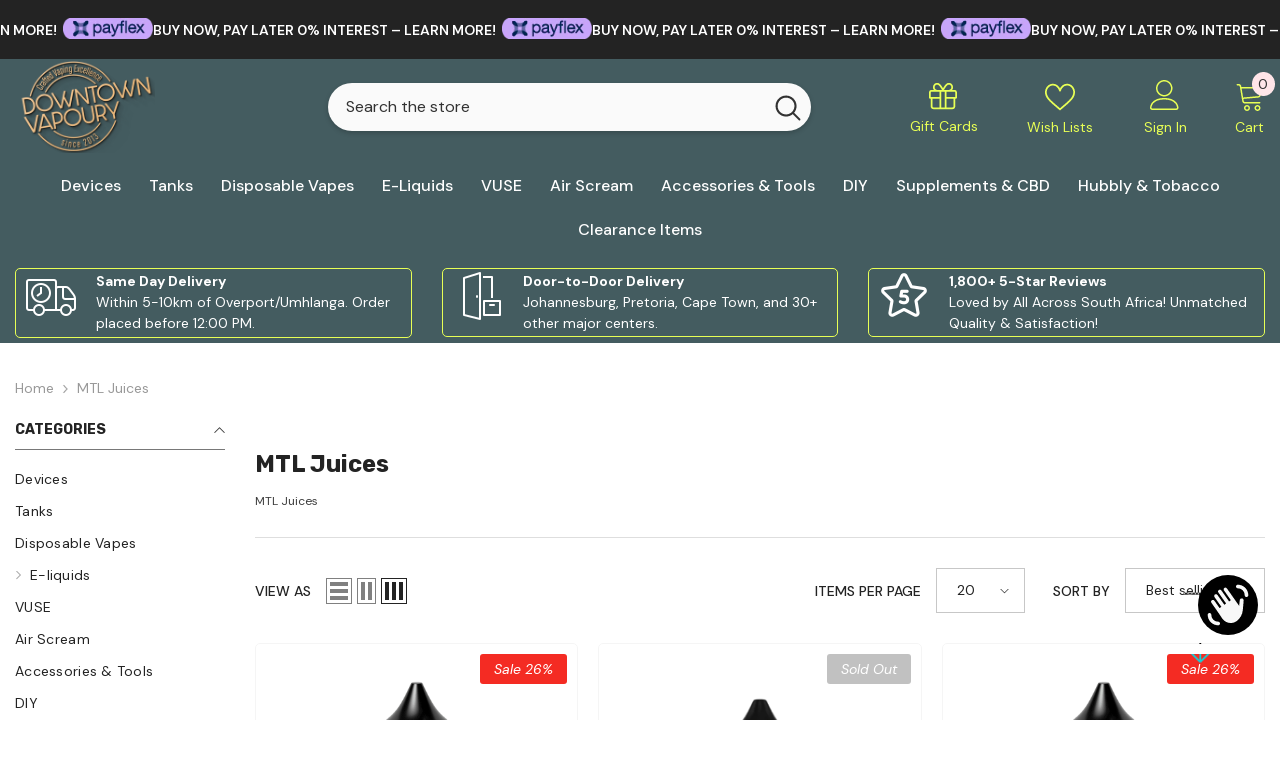

--- FILE ---
content_type: text/css
request_url: https://www.downtownvapoury.co.za/cdn/shop/t/186/assets/component-policies-block.css?v=30380208861837237581750421958
body_size: 8
content:
.policies-block .halo-item{text-align:center}.policies-border--top{border-top:1px solid var(--border-color)}.policies-border--bottom{border-bottom:1px solid var(--border-color)}.policies-border--top_bottom{border-top:1px solid var(--border-color);border-bottom:1px solid var(--border-color)}.policies-block banner-slider-component{position:relative}.policies-block .halo-item a{display:flex;align-items:center;justify-content:center;padding:var(--item-padding-top-style) var(--item-padding-left-right) var(--item-padding-bottom-style);border-radius:var(--item-radius-style);font-weight:var(--font-weight-medium)}.policies-block .halo-item a.text-left{justify-content:flex-start}.policies-block .halo-item a.text-right{justify-content:flex-end}.policies-block .halo-item a:hover img{cursor:pointer;animation:jelly .5s}.animate--hover-3d-lift .policies-block .halo-item a:hover img,.animate--hover-vertical-lift .policies-block .halo-item a:hover img{animation:none}.policies-block .halo-item a.alignItems--top{align-items:flex-start}.policies-block .halo-item a.alignItems--bottom{align-items:flex-end}.policies-block .halo-item a.alignItems--bottom .policies-content{margin-bottom:-3px}.policies-block .halo-item .policies-icon{margin-right:var(--icon-mg-right-style)}.policies-block .halo-item .policies-icon svg{width:var(--icon-width-style);height:var(--icon-height-style);position:relative}.policies-block .halo-row.not-distance{margin-left:0;margin-right:0}.policies-block .halo-row.not-distance .halo-item{padding-left:0;padding-right:0}.policies-block .halo-item img{margin-right:var(--icon-mg-right-style)}.policies-block .policies-content{text-align:left}.policies-block .policies-content .policies-text{font-size:var(--font-size-text-style);font-weight:var(--font-weight-text-style);font-style:var(--font-style-text-style);margin-bottom:var(--mg-bottom-text-style);display:block;line-height:1.5}.policies-block .policies-content .policies-des{font-size:calc(var(--font-size-des));margin-top:0;margin-bottom:var(--margin-bottom-description);font-weight:var(--font-weight-normal);line-height:1.5}.policies-block .policies-content .policies-button{width:fit-content;font-size:calc(var(--button-font-size));margin-top:0;margin-bottom:0;font-weight:var(--font-weight-bold);--d: 50%;background:linear-gradient(90deg,currentColor 33.33333%,transparent 0 70%,currentColor 0) var(--d, 100%) 100% / 300% 1px no-repeat;transition:background .6s ease-in-out 0s}.policies-block a:hover .policies-content .policies-button{--d: 0%}.policies-block.animate--slide-in .scroll-snap-mobile{overflow-y:hidden}@media (max-width: 1024px){.policies-block .scroll-snap-mobile.not-distance .halo-item{flex:0 0 90%;margin-right:0}.policies-block .policies-content .policies-des{line-height:1.3}.policies-block .halo-item img{margin-right:calc(var(--icon-mg-right-style) * .75)}.policies-block .policies-content .policies-text{font-size:var(--font-size-text-style-mb)}.policies-block .policies-content .policies-des{font-size:calc(var(--font-size-des-mb))}.policies-block .policies-content .policies-button{font-size:calc(var(--button-font-size-mb))}.policies-block .scroll-snap-mobile .halo-item{flex:0 0 calc(100% - var(--spacing-tablet))}.policies-block a .policies-content .policies-button{--d: 0%}}@media (max-width: 992px){.policies-block .scroll-snap-mobile.not-distance .halo-item{flex:0 0 100%;margin-right:0}}@media (max-width: 767px){.policies-block .halo-row .halo-item{width:100%}.policies-block .halo-row:not(.slider,.scroll-snap-mobile) .halo-item:before{content:none}.policies-block .slider.slider--tablet{overflow-y:hidden}.policies-block .halo-item img{margin-right:calc(var(--icon-mg-right-style) * .5)}}@media (max-width: 551px){.policies-block .scroll-snap-mobile .halo-item{flex:0 0 calc(100% - var(--spacing-mobile))}}
/*# sourceMappingURL=/cdn/shop/t/186/assets/component-policies-block.css.map?v=30380208861837237581750421958 */


--- FILE ---
content_type: text/css
request_url: https://www.downtownvapoury.co.za/cdn/shop/t/186/assets/component-auth.aio.min.css?v=140452638078411960941752847354
body_size: -243
content:
/*
Generated time: July 18, 2025 14:02
This file was created by the app developer. Feel free to contact the original developer with any questions. It was minified (compressed) by AVADA. AVADA do NOT own this script.
*/
.auth-text{text-align:center;font-size:var(--font-body-size);font-weight:var(--font-weight-normal);line-height:var(--body-line-height);letter-spacing:var(--body-letter-spacing);color:var(--color-text2)}.auth-form .form-input{text-align:center}.auth-actions{margin:15px 0 0 0}.auth-link{font-size:var(--font-body-size);margin:14px 0 18px 0;color:#3c3c3c;text-decoration:underline;text-underline-offset:0.3rem}.auth-actions .button+.button,.auth-form .form-field+.form-field{margin-top:12px}.auth-form.auth-form-2{padding:22px 20px}.auth-form.auth-form-2 .form-input{text-align:left}.account-dropdown{padding:30px 20px}.account-dropdown .account-item{display:inline-block;vertical-align:middle;position:relative;width:100%;border-bottom:1px solid #c7c7c7}.account-dropdown .account-item:last-child{border-bottom:0}.account-dropdown .account-action{width:100%;padding:10px 0;text-transform:capitalize}body.auth-popup-show,body.auth-sidebar-show{overflow:hidden}body.auth-popup-show .background-overlay,body.auth-sidebar-show .background-overlay{opacity:1;pointer-events:auto}body.auth-popup-show .halo-auth-popup{opacity:1;visibility:visible;pointer-events:auto;transform:translate3d(-50%,-50%,0)}body.auth-sidebar-show .halo-auth-sidebar{transform:translate3d(0,0,0);opacity:1;visibility:visible}@media (min-width:1025px){.auth-form.auth-form-2{padding-left:30px;padding-right:30px}.account-dropdown{padding-left:30px;padding-right:30px}}